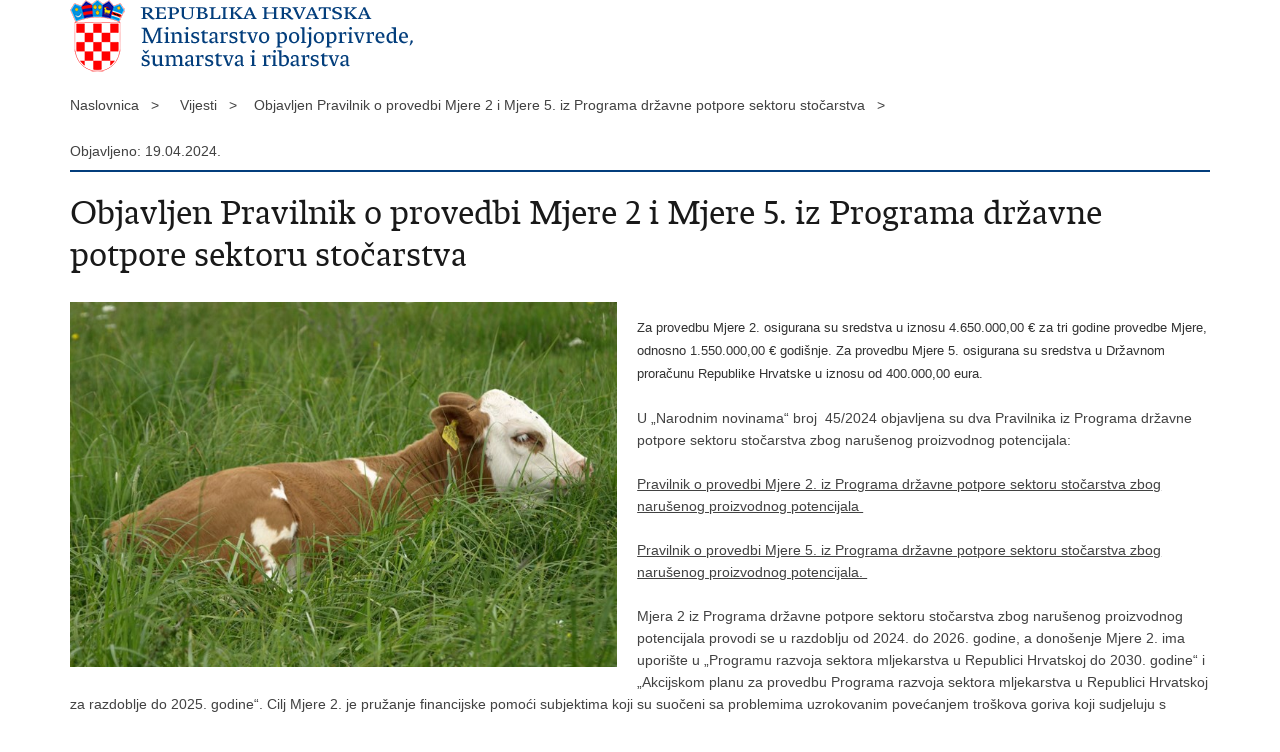

--- FILE ---
content_type: text/html; charset=utf-8
request_url: https://poljoprivreda.gov.hr/print.aspx?id=6876&url=print
body_size: 3112
content:

<!DOCTYPE html>
<!--[if lt IE 7]>      <html class="no-js lt-ie9 lt-ie8 lt-ie7"> <![endif]-->
<!--[if IE 7]>         <html class="no-js lt-ie9 lt-ie8"> <![endif]-->
<!--[if IE 8]>         <html class="no-js lt-ie9"> <![endif]-->
<!--[if gt IE 8]><!--> <html class="no-js"> <!--<![endif]-->
    <head>
        <meta charset="utf-8" />
        <title>Ministarstvo Republike Hrvatske - Objavljen Pravilnik o provedbi Mjere 2 i Mjere 5. iz Programa državne potpore sektoru stočarstva</title>
        <meta name="keywords" content="" />
        <meta name="description" content="" />
        <meta name="viewport" content="width=device-width, initial-scale=1.0, maximum-scale=1.0, minimum-scale=1.0, user-scalable=no" />
		<link rel="shortcut icon" type="image/x-icon" href="/favicons/favicon_vlada.ico" />

        <link rel="stylesheet" href="/css/normalize.css" />
        <link rel="stylesheet" href="/css/main.css" />
		<link rel="stylesheet" href="/fonts/fonts.css" />
		<link rel="stylesheet" href="/css/jquery-ui-1.9.2.custom.css" />
        <link rel="stylesheet" href="/css/default.css" />
        <link rel="stylesheet" href="/css/stil_mu.css" /> 
		<link rel="stylesheet" href="/css/refineslide.css" />
		<link rel="stylesheet" href="/fancybox/jquery.fancybox-1.3.4.css" />
		<link rel="stylesheet" href="/player/mediaelementplayer.min.css" />
        <link rel="stylesheet" href="/css/print.css" />

        <script src="/js/modernizr-2.6.2-respond-1.1.0.min.js"></script>
		<script src="/js/jquery-1.8.2.min.js"></script>
		<script src="/js/jquery.cookie.js"></script>
		<script src="/js/jquery.easing.1.3.js"></script> 
		<script src="/js/jquery-ui-1.9.2.custom.js"></script>
		<script src="/js/jquery.refineslide.js"></script>
        <script src="/js/fluidvids.js"></script>
		<script src="/fancybox/jquery.mousewheel-3.0.4.pack.js"></script>
        <script src="/fancybox/jquery.fancybox-1.3.4.pack.js"></script>
        <script src="/player/mediaelement-and-player.min.js"></script>
		<script src="/js/script.js"></script>
    </head>
    <body onload="window.print()">
	
		<header>

			<div class="center">
				<div class="logo_search_content">
                    <img src="img/mps-logo.png" alt="" />
				</div>
			</div>
		</header>

        <br />

        <div class="center">

			<div class="breadcrumbs">
				<ul>
				<li>Naslovnica&nbsp;&nbsp;&nbsp;></li> 
				<li>Vijesti&nbsp;&nbsp;&nbsp;></li><li>Objavljen Pravilnik o provedbi Mjere 2 i Mjere 5. iz Programa državne potpore sektoru stočarstva&nbsp;&nbsp;&nbsp;></li>
                </ul>
			</div>

		</div>

		<div class="center">	

			<div class="content article_content">

				<div class="article_left">
				
					<div class="article_info">
						<ul>
                            <li class="time_info">Objavljeno: 19.04.2024.</li> 
						</ul>
					</div>
			
					<h1>Objavljen Pravilnik o provedbi Mjere 2 i Mjere 5. iz Programa državne potpore sektoru stočarstva</h1>
					
					<div class="page_content">
                        
                        <div class="article_photo">
                            <img src="/userdocsimages//slike/Priopcenja/01-360.jpg?width=750&amp;height=500" alt=""/>   
                        </div>
                        
						<h3> </h3>
						<br>
<span style="color:rgb(51, 51, 51); font-family:sans-serif,arial,verdana,trebuchet ms; font-size:13px">Za provedbu Mjere 2. osigurana su sredstva u iznosu 4.650.000,00 &euro; za tri godine provedbe Mjere, odnosno 1.550.000,00 &euro; godišnje.&nbsp;Za provedbu Mjere 5. osigurana su sredstva u Državnom proračunu Republike Hrvatske u iznosu od 400.000,00 eura.&nbsp;</span><br>
<br>
U &bdquo;Narodnim novinama&ldquo; broj&nbsp; 45/2024 objavljena su dva Pravilnika iz Programa državne potpore sektoru stočarstva zbog narušenog proizvodnog potencijala:&nbsp;&nbsp;<br>
<br>
<a href="https://narodne-novine.nn.hr/eli/sluzbeni/2024/45/779">Pravilnik o provedbi Mjere 2. iz Programa državne potpore sektoru stočarstva zbog narušenog proizvodnog potencijala&nbsp;</a><br>
<br>
<a href="https://narodne-novine.nn.hr/eli/sluzbeni/2024/45/780">Pravilnik o provedbi Mjere 5. iz Programa državne potpore sektoru stočarstva zbog narušenog proizvodnog potencijala.&nbsp;</a><br>
<br>
Mjera 2 iz Programa državne potpore sektoru stočarstva zbog narušenog proizvodnog potencijala provodi se u razdoblju od 2024. do 2026. godine, a donošenje Mjere 2. ima uporište u &bdquo;Programu razvoja sektora mljekarstva u Republici Hrvatskoj do 2030. godine&ldquo; i &bdquo;Akcijskom planu za provedbu Programa razvoja sektora mljekarstva u Republici Hrvatskoj za razdoblje do 2025. godine&ldquo;. Cilj Mjere 2. je pružanje financijske pomoći subjektima koji su suočeni sa problemima uzrokovanim povećanjem troškova goriva koji sudjeluju s visokim udjelom u troškovima njihovog poslovanja te uzrokuju značajno povećanje troškova sabiranja i transporta sirovog mlijeka od isporučitelja do objekata za preradu. Dodjelom potpore zadržala bi se postojeća razina proizvodnje i prerade kravljeg, ovčjeg i kozjeg mlijeka te omogućio nastavak rada malih mljekara, a samim time i očuvala proizvodnja mlijeka na malim gospodarstvima u Republici Hrvatskoj.&nbsp;&nbsp;<br>
<br>
Zahtjevi za potporu podnose se Agenciji za plaćanja u poljoprivredi, ribarstvu i ruralnom razvoju od 01. do 31. svibnja, a detaljni uvjeti i obrasci dostupni su na poveznici:&nbsp;&nbsp;<br>
<br>
<a href="https://www.apprrr.hr/podnosenje-zahtjeva-za-potporu-za-mjeru-2-potpora-malim-mljekarama-za-nadoknadu-troskova-sabiranja-mlijeka-za-razdoblje-2024-2026-godine-od-01-do-31-svibnja-2024/">https://www.apprrr.hr/podnosenje-zahtjeva-za-potporu-za-mjeru-2-potpora-malim-mljekarama-za-nadoknadu-troskova-sabiranja-mlijeka-za-razdoblje-2024-2026-godine-od-01-do-31-svibnja-2024/&nbsp;&nbsp;</a><br>
<br>
<br>
Cilj provedbe Mjere 5. je omogućiti dodjelu potpore za ublažavanje gubitaka nastalih u objektima za klanje i/ili preradu uslijed ograničenja prometa i ograničenja proizvodnje određenih proizvoda. Dodjelom potpore osigurati će se likvidnost poslovanja odobrenih objekata za klanje i preradu koji su pretrpjeli gubitke uslijed provedbe naređenih mjera za sprječavanje širenja afričke svinjske kuge, doprinijeti stabilnosti u lancu proizvodnje mesa te zadržavanju standarda zdravstvene ispravnost mesa za ljudsku upotrebu.&nbsp;&nbsp;<br>
<br>
<br>
Detalje o potpori i potrebnu dokumentaciju moguće je pronaći na mrežnim stranicama Agencije za plaćanja u poljoprivredi, ribarstvu i ruralnom razvoju na poveznici:<a href="https://www.apprrr.hr/otvoreno-podnosenje-zahtjeva-za-mjeru-5-potpore-za-ublazavanje-gubitaka-nastalih-u-objektima-za-klanje-svinja-i-preradu-svinjskog-mesa-iz-programa-drzavne-potpore-sektoru-stocarstva-zbog-narusenog-pr/"> https://www.apprrr.hr/otvoreno-podnosenje-zahtjeva-za-mjeru-5-potpore-za-ublazavanje-gubitaka-nastalih-u-objektima-za-klanje-svinja-i-preradu-svinjskog-mesa-iz-programa-drzavne-potpore-sektoru-stocarstva-zbog-narusenog-pr/&nbsp;</a><br>
<br>
&nbsp;
                        
       					<br><br><div class='clear'> </div><a href='/vijesti/8?tip=1'>Pisane vijesti</a>
						
					</div>

								 
				</div>
				
				<div class="clear"> </div> 
				
			</div>	
			
		</div>	

		<div class="space_44"> </div>
			
		<footer class="footer_gov">
		
			<div class="center">

				<div class="footer_vrh">&nbsp;</div>
			
				<div class="footer_cp">
					Copyright &copy; 2026 Ministarstvo poljoprivrede. Sva prava pridržana
				</div>

				
			</div>
			
			<div class="clear"></div>
			
		</footer>		
		
    </body>
</html>
